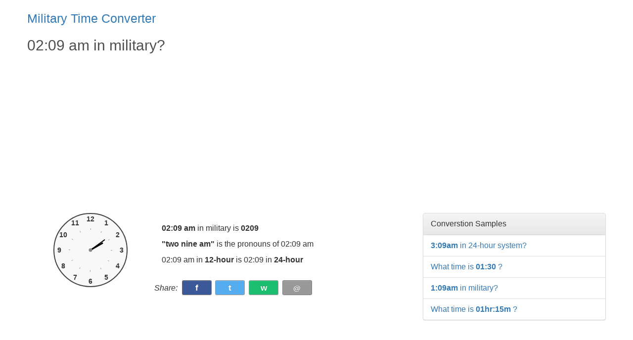

--- FILE ---
content_type: text/html
request_url: https://time.electronicbub.com/answer/02-09-am-to-military/
body_size: 7140
content:
<!DOCTYPE HTML>
<html lang="en" dir="ltr"><head>
    <meta charset="UTF-8">
    <meta name="viewport" content="width=device-width,minimum-scale=1,initial-scale=1">
    <title>02:09 am in military</title>
	 <script async="async" crossorigin="anonymous" data-ad-client="ca-pub-1399269839398436" src="https://pagead2.googlesyndication.com/pagead/js/adsbygoogle.js?client=ca-pub-1399269839398436"></script><script>(function(w,d,s,l,i){w[l]=w[l]||[];w[l].push({'gtm.start':new Date().getTime(),event:'gtm.js'});var f=d.getElementsByTagName(s)[0],j=d.createElement(s),dl=l!='dataLayer'?'&l='+l:'';j.async=true;j.src='https://www.googletagmanager.com/gtm.js?id='+i+dl;f.parentNode.insertBefore(j,f);})(window,document,'script','dataLayer','GTM-5HFHK6V');</script> 
	
    <meta name="description" content="What is 02:09 am two  nine am in military time? , or what time is 2 hr 9 min  in 24-hour clock format" />
    <link rel="canonical" href="https://time.electronicbub.com/answer/02-09-am-to-military/" /><link rel="amphtml" href="https://time.electronicbub.com/answer/02-09-am-to-military/amp/" /><link rel="icon" href="https://time.electronicbub.com/img/fav150.png" sizes="32x32" />
    <link rel="icon" href="https://time.electronicbub.com/img/fav200.png" sizes="192x192" />
    <link rel="apple-touch-icon" href="https://time.electronicbub.com/img/fav200.png" />
    <meta content="02:09 am in military" property="og:title" />
    <meta content="02:09 am in military" name="twitter:title" />
    <meta content="What is 02:09 am two  nine am in military time? , or what time is 2 hr 9 min  in 24-hour clock format" property="og:description" />
    <meta content="What is 02:09 am two  nine am in military time? , or what time is 2 hr 9 min  in 24-hour clock format" name="twitter:description" />
    <meta content='summary_large_image' name='twitter:card' />
    <meta content="https://time.electronicbub.com/img/featured-img.png" property="og:image" />
    <meta content="https://time.electronicbub.com/img/featured-img.png" name="twitter:image" />
    <meta content="https://time.electronicbub.com/answer/02-09-am-to-military/" property="og:url" />
    <meta content="https://time.electronicbub.com/answer/02-09-am-to-military/" name="twitter:url" />
    <meta content="Military Time Converter" property="og:site_name" />
    <meta content="https://time.electronicbub.com" property="og:see_also" />
<style type='text/css'>html{font-family:sans-serif;-webkit-text-size-adjust:100%;-ms-text-size-adjust:100%}body{margin:0}fieldset{padding:0;margin:0;border:0;min-width:0}*{-webkit-box-sizing:border-box;-moz-box-sizing:border-box;box-sizing:border-box}:after,:before{-webkit-box-sizing:border-box;-moz-box-sizing:border-box;box-sizing:border-box}html{font-size:10px;-webkit-tap-highlight-color:transparent}body{font-family:"Helvetica Neue",Helvetica,Arial,sans-serif;font-size:16px;line-height:1.42857143;color:#333;background-color:#fff}button,input,select,textarea{font-family:inherit;font-size:inherit;line-height:inherit}a{color:#337ab7;text-decoration:none}a:active,a:hover{outline:0}a:focus,a:hover{color:#23527c;text-decoration:underline}a:focus{outline:5px auto -webkit-focus-ring-color;outline-offset:-2px}.h1,.h2,.h3,.h4,.h5,.h6,h1,h2,h3,h4,h5,h6{font-family:inherit;font-weight:600;line-height:1.1;color:inherit}.h1,.h2,.h3,h1,h2,h3{margin-top:20px;margin-bottom:10px}.h1,h1{font-size:30px;font-weight:500;color:#505050}.col-sm-8 h2{font-weight:400;font-size:1.1em;text-align:center}p{margin:0 0 10px}.page-header{padding-bottom:9px;margin:40px 0 4px;border-bottom:1px solid #eee}ol,ul{margin-top:0;margin-bottom:10px}.container-fluid{padding-right:15px;padding-left:15px;margin-right:auto;margin-left:auto}.row{margin-right:-15px;margin-left:-15px}.col-md-5,.col-md-7,.col-sm-4,.col-sm-8{position:relative;min-height:1px;padding-right:15px;padding-left:15px}@media (min-width:992px){.col-md-5,.col-md-7,.col-sm-4,.col-sm-8{float:left}.col-sm-4{width:33.33333333%}.col-md-5{width:41.66666667%}.col-md-7{width:58.33333333%}.col-sm-8{width:66.66666667%}}@media (min-width:768px){.form-inline .form-control{display:inline-block;width:auto;vertical-align:middle}}.form-control{display:block;width:100%;height:34px;padding:6px 0 6px 12px;font-size:16px;line-height:1.42857143;color:#555;background-color:#fff;background-image:none;border:1px solid #ccc;border-radius:4px;-webkit-box-shadow:inset 0 1px 1px rgba(0,0,0,.075);box-shadow:inset 0 1px 1px rgba(0,0,0,.075);-webkit-transition:border-color ease-in-out .15s,box-shadow ease-in-out .15s;-o-transition:border-color ease-in-out .15s,box-shadow ease-in-out .15s;transition:border-color ease-in-out .15s,box-shadow ease-in-out .15s}.form-control:focus{border-color:#66afe9;outline:0;-webkit-box-shadow:inset 0 1px 1px rgba(0,0,0,.075),0 0 8px rgba(102,175,233,.6);box-shadow:inset 0 1px 1px rgba(0,0,0,.075),0 0 8px rgba(102,175,233,.6)}.form-control::-moz-placeholder{color:#999;opacity:1}.form-control:-ms-input-placeholder{color:#999}.form-control::-webkit-input-placeholder{color:#999}.form-control::-ms-expand{border:0;background-color:transparent}.form-control[disabled],.form-control[readonly],fieldset[disabled] .form-control{background-color:#f9f9f9;background:#f9f9f9;opacity:1}.form-control[disabled],fieldset[disabled] .form-control{cursor:not-allowed}textarea.form-control{height:auto}input[type=search]{-webkit-appearance:none}@media screen and (-webkit-min-device-pixel-ratio:0){input[type=date].form-control,input[type=datetime-local].form-control,input[type=month].form-control,input[type=time].form-control{line-height:34px}.input-group-sm input[type=date],.input-group-sm input[type=datetime-local],.input-group-sm input[type=month],.input-group-sm input[type=time],input[type=date].input-sm,input[type=datetime-local].input-sm,input[type=month].input-sm,input[type=time].input-sm{line-height:30px}.input-group-lg input[type=date],.input-group-lg input[type=datetime-local],.input-group-lg input[type=month],.input-group-lg input[type=time],input[type=date].input-lg,input[type=datetime-local].input-lg,input[type=month].input-lg,input[type=time].input-lg{line-height:46px}}.btn{display:inline-block;padding:6px 12px;margin-bottom:0;font-size:14px;font-weight:400;line-height:1.42857143;text-align:center;white-space:nowrap;vertical-align:middle;-ms-touch-action:manipulation;touch-action:manipulation;cursor:pointer;-webkit-user-select:none;-moz-user-select:none;-ms-user-select:none;user-select:none;background-image:none;border:1px solid transparent;border-radius:4px}.btn-default{text-shadow:0 1px 0 #fff;background-image:-webkit-linear-gradient(top,#fff 0,#e0e0e0 100%);background-image:-o-linear-gradient(top,#fff 0,#e0e0e0 100%);background-image:-webkit-gradient(linear,left top,left bottom,from(#fff),to(#e0e0e0));background-image:linear-gradient(to bottom,#fff 0,#e0e0e0 100%);background-repeat:repeat-x;border-color:#dbdbdb;border-color:#ccc}.btn-primary{color:#fff;background-color:#337ab7;border-color:#2e6da4}.list-group{padding-left:0;margin-bottom:20px}.list-group-item{position:relative;display:block;padding:10px 15px;margin-bottom:-1px;background-color:#fff;border:1px solid #ddd}.list-group-item:first-child{border-top-left-radius:4px;border-top-right-radius:4px}.list-group-item:last-child{margin-bottom:0;border-bottom-right-radius:4px;border-bottom-left-radius:4px}.panel{margin-bottom:20px;background-color:#fff;border:1px solid transparent;border-radius:4px;-webkit-box-shadow:0 1px 1px rgba(0,0,0,.05);box-shadow:0 1px 1px rgba(0,0,0,.05)}.panel-body{padding:15px;background:#ededed;border-radius:4px}.panel-heading{padding:10px 15px;border-bottom:1px solid transparent;border-top-left-radius:3px;border-top-right-radius:3px}.panel>.list-group,.panel>.panel-collapse>.list-group{margin-bottom:0}.panel>.list-group .list-group-item,.panel>.panel-collapse>.list-group .list-group-item{border-width:1px 0;border-radius:0}.panel>.list-group:last-child .list-group-item:last-child,.panel>.panel-collapse>.list-group:last-child .list-group-item:last-child{border-bottom:0;border-bottom-right-radius:3px;border-bottom-left-radius:3px}.panel-default{border-color:#ddd;background:#ededed}.panel-default>.panel-heading{color:#333;background-color:#f5f5f5;border-color:#ddd}.btn-group-vertical>.btn-group:after,.btn-group-vertical>.btn-group:before,.btn-toolbar:after,.btn-toolbar:before,.clearfix:after,.clearfix:before,.container-fluid:after,.container-fluid:before,.container:after,.container:before,.dl-horizontal dd:after,.dl-horizontal dd:before,.form-horizontal .form-group:after,.form-horizontal .form-group:before,.modal-footer:after,.modal-footer:before,.modal-header:after,.modal-header:before,.nav:after,.nav:before,.navbar-collapse:after,.navbar-collapse:before,.navbar-header:after,.navbar-header:before,.navbar:after,.navbar:before,.pager:after,.pager:before,.panel-body:after,.panel-body:before,.row:after,.row:before{display:table;content:" "}.btn-group-vertical>.btn-group:after,.btn-toolbar:after,.clearfix:after,.container-fluid:after,.container:after,.dl-horizontal dd:after,.form-horizontal .form-group:after,.modal-footer:after,.modal-header:after,.nav:after,.navbar-collapse:after,.navbar-header:after,.navbar:after,.pager:after,.panel-body:after,.row:after{clear:both}.btn-danger,.btn-default,.btn-info,.btn-primary,.btn-success,.btn-warning,a.sociallink{text-shadow:0 -1px 0 rgba(0,0,0,.2);-webkit-box-shadow:inset 0 1px 0 rgba(255,255,255,.15),0 1px 1px rgba(0,0,0,.075);box-shadow:inset 0 1px 0 rgba(255,255,255,.15),0 1px 1px rgba(0,0,0,.075)}.btn-default{text-shadow:0 1px 0 #fff;background-image:-webkit-linear-gradient(top,#fff 0,#e0e0e0 100%);background-image:-o-linear-gradient(top,#fff 0,#e0e0e0 100%);background-image:-webkit-gradient(linear,left top,left bottom,from(#fff),to(#e0e0e0));background-image:linear-gradient(to bottom,#fff 0,#e0e0e0 100%);background-repeat:repeat-x;border-color:#dbdbdb;border-color:#ccc}.btn-primary:focus,.btn-primary:hover{background-color:#265a88;background-position:0 -15px}.btn-primary.active,.btn-primary:active{background-color:#265a88;border-color:#245580}.form-reset:focus,.form-reset:hover{background-color:#e0e0e0;background-position:0 -15px}.btn-default.active,.btn-default:active{background-color:#e0e0e0;border-color:#dbdbdb}.list-group{border-radius:4px;-webkit-box-shadow:0 1px 2px rgba(0,0,0,.075);box-shadow:0 1px 2px rgba(0,0,0,.075)}.panel{-webkit-box-shadow:0 1px 2px rgba(0,0,0,.05);box-shadow:0 1px 2px rgba(0,0,0,.05)}.panel-default>.panel-heading{background-image:-webkit-linear-gradient(top,#f5f5f5 0,#e8e8e8 100%);background-image:-o-linear-gradient(top,#f5f5f5 0,#e8e8e8 100%);background-image:-webkit-gradient(linear,left top,left bottom,from(#f5f5f5),to(#e8e8e8));background-image:linear-gradient(to bottom,#f5f5f5 0,#e8e8e8 100%);background-repeat:repeat-x}body,html{height:100%}.inline-block{display:inline-block;vertical-align:middle}.advanced form .form-control{font-size:22px}.main{margin:0 auto;max-width:1200px;min-height:100%}.page-header{border-bottom:none;margin-top:0}p.title{margin-top:20px;margin-bottom:10px;font-size:25px}div.googleads{margin-bottom:20px;width:100%;min-height:280px}.custom-style fieldset{display:inline-block}.custom-style input{max-width:130px;margin:7px 5px 7px 0}.custom-style input:read-only{background:#fff}.custom-style select{margin:7px 0}.custom-style button{margin:7px 5px 7px 0}.custom-style:after{content:'';clear:both;display:block}.custom-style .hide-place{opacity:0}.calc .historyList,.calc .samplesList{max-height:240px;overflow:auto}.calc #samples-container>.panel.panel-default{height:auto}.answer .historyList,.answer .samplesList{max-height:348px;overflow:auto}.clear-history,.copy-clipboard{position:absolute;top:10px;right:10px}.copy-clipboard{right:35px}.clear-history,.clear-history:active,.clear-history:focus,.copy-clipboard,.copy-clipboard:active,.copy-clipboard:focus{font-size:12px;line-height:1;padding:5px;display:block;color:#999}.clear-history:hover,.copy-clipboard:hover{color:#333;-webkit-box-shadow:0 0 2px rgba(0,0,0,.35);-moz-box-shadow:0 0 2px rgba(0,0,0,.35);box-shadow:0 0 2px rgba(0,0,0,.35)}.calc-history-head{position:relative}.calc-history-head:after{content:'';clear:both;display:block}.footer-place{min-height:75px;padding-left:15px;padding-right:15px}.footer{display:block;float:left;width:100%;z-index:2;position:relative;margin-top:-36px;height:100px;padding:9px 0 0;background:#f2f2f2}.footer p{color:#333}@media (max-width:1140px){.custom-style input{max-width:100px}}@media (max-width:1023px){.custom-style label{display:block;padding:0}.custom-style label.marker{display:inline-block;padding:7px 5px 0}.form-inline.custom-style input,.form-inline.custom-style select{max-width:100%;width:100%;display:block;margin-top:0}.form-inline.custom-style input.result{width:auto;display:inline-block}.custom-style button{margin-top:0}.custom-style fieldset{display:block;padding-bottom:15px}.custom-style fieldset.result{float:none;padding:0}.historyList{max-height:662px}body,html{height:auto}.main{min-height:0}.footer{float:none;height:145px;margin:0}}@media (max-width:665px){.custom-style button[type=reset]{float:none}.form-inline.custom-style input.result{width:auto;max-width:120px;display:inline-block}.historyList{max-height:300px}.footer-place{height:30px}.footer p{text-align:center}}form.form-inline.custom-style{text-align:center}.hr label,.min label,.result label,.xm label{font-size:14px}form.form-inline.custom-style span{font-size:20px;font-weight:900;vertical-align:-webkit-baseline-middle}.share-btn{margin-bottom:30px}.share-btn span{margin-right:5px;color:#333;font-style:italic}.share-btn a.sociallink{display:inline-block;border-radius:3px;margin-right:1%;width:60px;height:30px;line-height:29px;text-align:center;font-size:17px;font-weight:600;color:#fff;transition:all .3s ease}.share-btn a:hover{text-decoration:none;opacity:.7;transition:all .3s ease;-webkit-transition:all .3s ease;-moz-transition:all .3s ease;-o-transition:all .3s ease}.share-btn a.facebook{background:#3b5998;border:1px solid #707070}.share-btn a.twitter{background:#55acee;border:1px solid #999}.share-btn a.whatsapp{background:#1bbf6f;border:1px solid #999}.share-btn a.email{background:#999;border:1px solid #7c7c7c;font-size:.95em}.clock-text{margin:20px auto}.clock-container{width:150px;height:150px;border:2px solid #434343;font-size:.9em;font-weight:600;border-radius:50%;position:relative;background:#f8f8f8;margin:0 auto 20px}.clock-container::after{content:"";position:absolute;width:7px;height:7px;background:#868686;left:50%;top:50%;border-radius:50%;transform:translate(-50%,-50%);-webkit-transform:translate(-50%,-50%);-moz-transform:translate(-50%,-50%);-o-transform:translate(-50%,-50%)}.clock-number{position:absolute;width:100%;height:100%;text-align:center}.clock-number:after{content:"";position:absolute;height:3px;width:1px;top:20%;background:#999}.clock-number>div{padding:0}.num1{transform:rotate(30deg);-webkit-transform:rotate(30deg);-moz-transform:rotate(30deg);-o-transform:rotate(30deg)}.num1>div{transform:rotate(-30deg);-webkit-transform:rotate(-30deg);-moz-transform:rotate(-30deg);-o-transform:rotate(-30deg)}.num2{transform:rotate(60deg);-webkit-transform:rotate(60deg);-moz-transform:rotate(60deg);-o-transform:rotate(60deg)}.num2>div{transform:rotate(-60deg);-webkit-transform:rotate(-60deg);-moz-transform:rotate(-60deg);-o-transform:rotate(-60deg)}.num3{transform:rotate(90deg);-webkit-transform:rotate(90deg);-moz-transform:rotate(90deg);-o-transform:rotate(90deg)}.num3>div{transform:rotate(-90deg);-webkit-transform:rotate(-90deg);-moz-transform:rotate(-90deg);-o-transform:rotate(-90deg)}.num4{transform:rotate(120deg);-webkit-transform:rotate(120deg);-moz-transform:rotate(120deg);-o-transform:rotate(120deg)}.num4>div{transform:rotate(-120deg);-webkit-transform:rotate(-120deg);-moz-transform:rotate(-120deg);-o-transform:rotate(-120deg)}.num5{transform:rotate(150deg);-webkit-transform:rotate(150deg);-moz-transform:rotate(150deg);-o-transform:rotate(150deg)}.num5>div{transform:rotate(-150deg);-webkit-transform:rotate(-150deg);-moz-transform:rotate(-150deg);-o-transform:rotate(-150deg)}.num6{transform:rotate(180deg);-webkit-transform:rotate(180deg);-moz-transform:rotate(180deg);-o-transform:rotate(180deg)}.num6>div{transform:rotate(-180deg);-webkit-transform:rotate(-180deg);-moz-transform:rotate(-180deg);-o-transform:rotate(-180deg)}.num7{transform:rotate(210deg);-webkit-transform:rotate(210deg);-moz-transform:rotate(210deg);-o-transform:rotate(210deg)}.num7>div{transform:rotate(-210deg);-webkit-transform:rotate(-210deg);-moz-transform:rotate(-210deg);-o-transform:rotate(-210deg)}.num8{transform:rotate(240deg);-webkit-transform:rotate(240deg);-moz-transform:rotate(240deg);-o-transform:rotate(240deg)}.num8>div{transform:rotate(-240deg);-webkit-transform:rotate(-240deg);-moz-transform:rotate(-240deg);-o-transform:rotate(-240deg)}.num9{transform:rotate(270deg);-webkit-transform:rotate(270deg);-moz-transform:rotate(270deg);-o-transform:rotate(270deg)}.num9>div{transform:rotate(-270deg);-webkit-transform:rotate(-270deg);-moz-transform:rotate(-270deg);-o-transform:rotate(-270deg)}.num10{transform:rotate(300deg);-webkit-transform:rotate(300deg);-moz-transform:rotate(300deg);-o-transform:rotate(300deg)}.num10>div{transform:rotate(-300deg);-webkit-transform:rotate(-300deg);-moz-transform:rotate(-300deg);-o-transform:rotate(-300deg)}.num11{transform:rotate(330deg);-webkit-transform:rotate(330deg);-moz-transform:rotate(330deg);-o-transform:rotate(330deg)}.num11>div{transform:rotate(-330deg);-webkit-transform:rotate(-330deg);-moz-transform:rotate(-330deg);-o-transform:rotate(-330deg)}.num12{transform:rotate(360deg);-webkit-transform:rotate(360deg);-moz-transform:rotate(360deg);-o-transform:rotate(360deg)}.num12>div{transform:rotate(-360deg);-webkit-transform:rotate(-360deg);-moz-transform:rotate(-360deg);-o-transform:rotate(-360deg)}.clock-hand{width:100%;height:100%;position:absolute}.clock-hand>div{left:50%;bottom:50%;transform:translateX(-50%);position:absolute;border-radius:7px}.minute-hand{height:25%;width:2px;background:#000}.hour-hand{height:20%;width:3px;background:#000}table{width:auto;margin:auto}.center{text-align:center}</style>
</head><body class="calc">    <div class="main">
        <div class="container-fluid">
            <div class="page-header">
                <p class="title"><a href="https://time.electronicbub.com/">Military Time Converter</a></p>
                <h1 class="page-title"> 02:09 am in military?</h1>
            </div>
            <div class="row calc-type active" id="standard">
                <div class="col-sm-8">
                    <div class="googleads"> <ins class="adsbygoogle" style="display:block;" data-full-width-responsive="true" data-ad-client="ca-pub-1399269839398436" data-ad-slot="6207096499" data-ad-format="auto"></ins> <script>(adsbygoogle = window.adsbygoogle || []).push({});</script> </div>
                    <div class="col-sm-4">
                        <div class="clock-container">
                            <div class="clock-number num1">
                                <div>1</div>
                            </div>
                            <div class="clock-number num2">
                                <div>2</div>
                            </div>
                            <div class="clock-number num3">
                                <div>3</div>
                            </div>
                            <div class="clock-number num4">
                                <div>4</div>
                            </div>
                            <div class="clock-number num5">
                                <div>5</div>
                            </div>
                            <div class="clock-number num6">
                                <div>6</div>
                            </div>
                            <div class="clock-number num7">
                                <div>7</div>
                            </div>
                            <div class="clock-number num8">
                                <div>8</div>
                            </div>
                            <div class="clock-number num9">
                                <div>9</div>
                            </div>
                            <div class="clock-number num10">
                                <div>10</div>
                            </div>
                            <div class="clock-number num11">
                                <div>11</div>
                            </div>
                            <div class="clock-number num12">
                                <div>12</div>
                            </div>
                            <div class="clock-hand" id="min" style="transform: rotate(54deg);-webkit-transform: rotate(54deg);-moz-transform: rotate(54deg);-o-transform: rotate(54deg);">
                                <div class="minute-hand"></div>
                            </div>
                            <div class="clock-hand" id="hr" style="transform: rotate(60deg);-webkit-transform: rotate(60deg);-moz-transform: rotate(60deg);-o-transform: rotate(60deg);">
                                <div class="hour-hand"></div>
                            </div>
                        </div>
                    </div>
                    <div class="col-sm-8 clock-text">
                        <P> <strong>02:09 am </strong> in military is <strong>0209 </strong> </P>
                        <P> <strong>"two  nine am"</strong> is the pronouns of 02:09 am </P>
                        <P> 02:09 am in <strong>12-hour</strong> is 02:09 in <strong>24-hour</strong> </P>
                    </div>
                    <div class="share-btn">
                        <span>Share:</span>
                        <a target="_blank" rel="noopener noreferrer nofollow" class="sociallink facebook" title="facebook" href="https://www.facebook.com/sharer.php?u=https://time.electronicbub.com/answer/02-09-am-to-military/">f
                        </a><a target="_blank" rel="noopener noreferrer nofollow" class="sociallink twitter" title="twitter" href="https://twitter.com/intent/tweet/?text=02:09 am in military&url=https://time.electronicbub.com/answer/02-09-am-to-military/">t
                        </a><a target="_blank" rel="noopener noreferrer nofollow" class="sociallink whatsapp" title="whatsapp" href="https://api.whatsapp.com/send?text=02:09 am in military  https://time.electronicbub.com/answer/02-09-am-to-military/">w
                        </a><a target="_blank" rel="noopener noreferrer nofollow" class="sociallink email" title="email" href="mailto:?subject=02:09 am in military&body=02:09 am in military%0D%0Ahttps://time.electronicbub.com/answer/02-09-am-to-military/">@
                        </a>
                    </div>
                    <div class="googleads"> <ins class="adsbygoogle" style="display:block;" data-full-width-responsive="true" data-ad-client="ca-pub-1399269839398436" data-ad-slot="6207096499" data-ad-format="auto"></ins> <script>(adsbygoogle = window.adsbygoogle || []).push({});</script> </div>
                    <div class="panel panel-default">
                        <div class="panel-body">
                            <form action="/proccess.php" target="_top" class="home form-inline custom-style" id="f2" method="get">
                                <fieldset>
                                    <div class="hr inline-block">
                                        <label for="hr">Hours</label>
                                        <br />
                                        <input class="form-control" required type="number" min="1" placeholder="00" max="12" name="hr" id="hr" value="02">
                                    </div>
                                    <span> : </span>
                                    <div class="min inline-block">
                                        <label for="min">Minutes</label>
                                        <br />
                                        <input class="form-control" required type="number" min="0" placeholder="00" max="59" name="min" id="min" value="09">
                                    </div>
                                    <div class="xm inline-block">
                                        <label for="xm">pm/am</label>
                                        <br />
                                        <select class="form-control" name="xm" id="xm" required>
                                            <option value="pm" >pm</option>
                                            <option value="am" selected>am</option>
                                        </select>
                                    </div>                                </fieldset>
                                <fieldset>
                                    <button class="btn btn-primary" type="submit">convert to 24-hour</button>
                                    <button type="reset" id="reset" class="btn btn-default form-reset"> X </button>
                                </fieldset>
                                <fieldset class="result">
                                    <label for="result">Hours : Minutes</label>
                                    <br />
                                    <input type="text" id="result" readonly class="form-control result" value="02:09">
                                </fieldset>
                            </form>
                        </div>
                    </div>
                </div> 
                <div class="col-sm-4">
                    <div class="googleads"> <ins class="adsbygoogle" style="display:block;" data-full-width-responsive="true" data-ad-client="ca-pub-1399269839398436" data-ad-slot="6207096499" data-ad-format="auto"></ins> <script>(adsbygoogle = window.adsbygoogle || []).push({});</script> </div>
                </div>                <div class="col-sm-4" hidden id="history-container">
                    <div class="panel panel-default">
                        <div class="panel-heading calc-history-head">Calculation History</div>
                        <ul class="list-group historyList" id="historyList"></ul>
                    </div>
                </div>
                <div class="col-sm-4" id="samples-container">
                    <div class="panel panel-default">
    <div class="panel-heading calc-history-head">Converstion Samples</div>
    <ul class="list-group samplesList" id="samplesList">
        <li class="list-group-item">
            <a href="https://time.electronicbub.com/answer/03-09-am-to-military/"><strong>
                    3:09am</strong> in 24-hour system?
            </a>
        </li>
        <li class="list-group-item"><a href="https://time.electronicbub.com/answer/what-time-is-01-30/">What time is 
      <strong>
        01:30</strong> ?</a></li>
        <li class="list-group-item">
            <a href="https://time.electronicbub.com/answer/01-09-am-to-military/"><strong>
                    1:09am</strong> in military?
            </a>
        </li>
        <li class="list-group-item"><a href="https://time.electronicbub.com/answer/what-time-is-01-15/">What time is 
      <strong>
        01hr:15m</strong> ?</a></li>
    </ul>
</div>
                </div>
            </div>
            <div id="main-text">
                <h2>12-hour to 24-hour conversion</h2>
                <p>
                    Our "Military time converter" is the Best online tool to convert time from a 12-hour clock to a 24-hour clock (military) and vice versa. Fill both the "Hours" and the "Minutes" boxes, and select the "pm/am" in the form, then click "convert to 24-hour".
                </p>
                <p>
                    The Military (or 24-hour system) time is larger than 12 hours. It begins with 00:00 and ends with 23:00. 00:00 means 12:00 midnight, and 23:00 means 11:00 PM. (Note: 24:00 and 00:00 are the same time).
                </p>
                <br />
<div class="googleads"> <ins class="adsbygoogle" style="display:block;" data-full-width-responsive="true" data-ad-client="ca-pub-1399269839398436" data-ad-slot="6207096499" data-ad-format="auto"></ins> <script>(adsbygoogle = window.adsbygoogle || []).push({});</script> </div>
                <br />
                <h3>How convert 02:09 am to 24-hour (or military)?</h3>
                <br />
                <p>
                    1. <strong>Step One</strong>: To convert 02:09 am (two  nine am) to 24-hour, should know that: when we're converting the time from a 12-hour clock to a 24-hour clock, we just convert the hours, in this example: <strong>2 hr</strong> (two hours). And we leave the minutes and don't convert it. in the current example, it's <strong>09 min</strong> (nine).
                </p>
                <br />
                <p>
                    2. <strong>Step Two</strong>: If the time is "am" we leave the number of hours as is. And if the time is "pm" we add 12 to the hour.
                </p>
                <br />
                <p>
                    In our case, it's
                    <strong>2 am</strong> (two am), So we leave it as is. The result is: <strong>02:09</strong> (two  nine am),                </p>
                <br />
                <p>
                    See more examples in the next table
                </p>
                <table>
                    <tbody>
                        <tr>
                            <th colspan="4">Military Time (24-hour system)</th>
                        </tr>
                        <tr>
                            <th>12-hour</th>
                            <th>24-Hour</th>
                            <th>12-hour</th>
                            <th>24-Hour</th>
                        </tr>
                        <tr>
                            <td>Midnight</td>
                            <td>00:00</td>
                            <td>Noon</td>
                            <td>12:00</td>
                        </tr>
                        <tr>
                            <td><a href="https://time.electronicbub.com/answer/01-09-am-to-military/">1:09 a.m.</a></td>
                            <td>01:09</td>
                            <td><a href="https://time.electronicbub.com/answer/01-09-pm-to-military/">1:09 p.m.</a></td>
                            <td>13:00</td>
                        </tr>
                        <tr>
                            <td><a href="https://time.electronicbub.com/answer/02-09-am-to-military/">2:09 a.m.</a></td>
                            <td>02:09</td>
                            <td><a href="https://time.electronicbub.com/answer/02-09-pm-to-military/">2:09 p.m.</a></td>
                            <td>14:09</td>
                        </tr>
                        <tr>
                            <td><a href="https://time.electronicbub.com/answer/03-09-am-to-military/">3:09 a.m.</a></td>
                            <td>03:09</td>
                            <td><a href="https://time.electronicbub.com/answer/03-09-pm-to-military/">3:09 p.m.</a></td>
                            <td>15:09</td>
                        </tr>
                        <tr>
                            <td><a href="https://time.electronicbub.com/answer/04-09-am-to-military/">4:09 a.m.</a></td>
                            <td>04:09</td>
                            <td><a href="https://time.electronicbub.com/answer/04-09-pm-to-military/">4:09 p.m.</a></td>
                            <td>16:09</td>
                        </tr>
                        <tr>
                            <td><a href="https://time.electronicbub.com/answer/05-09-am-to-military/">5:09 a.m.</a></td>
                            <td>05:09</td>
                            <td><a href="https://time.electronicbub.com/answer/05-09-pm-to-military/">5:09 p.m.</a></td>
                            <td>17:09</td>
                        </tr>
                        <tr>
                            <td><a href="https://time.electronicbub.com/answer/06-09-am-to-military/">6:09 a.m.</a></td>
                            <td>06:09</td>
                            <td><a href="https://time.electronicbub.com/answer/06-09-pm-to-military/">6:09 p.m.</a></td>
                            <td>18:09</td>
                        </tr>
                        <tr>
                            <td><a href="https://time.electronicbub.com/answer/07-09-am-to-military/">7:09 a.m.</a></td>
                            <td>07:09</td>
                            <td><a href="https://time.electronicbub.com/answer/07-09-pm-to-military/">7:09 p.m.</a></td>
                            <td>19:09</td>
                        </tr>
                        <tr>
                            <td><a href="https://time.electronicbub.com/answer/08-09-am-to-military/">8:09 a.m.</a></td>
                            <td>08:09</td>
                            <td><a href="https://time.electronicbub.com/answer/08-09-pm-to-military/">8:09 p.m.</a></td>
                            <td>20:09</td>
                        </tr>
                        <tr>
                            <td><a href="https://time.electronicbub.com/answer/09-09-am-to-military/">9:09 a.m.</a></td>
                            <td>09:09</td>
                            <td><a href="https://time.electronicbub.com/answer/09-09-pm-to-military/">9:09 p.m.</a></td>
                            <td>21:09</td>
                        </tr>
                        <tr>
                            <td><a href="https://time.electronicbub.com/answer/10-09-am-to-military/">10:09 a.m.</a></td>
                            <td>10:09</td>
                            <td><a href="https://time.electronicbub.com/answer/10-09-pm-to-military/">10:09 p.m.</a></td>
                            <td>22:09</td>
                        </tr>
                        <tr>
                            <td><a href="https://time.electronicbub.com/answer/11-09-am-to-military/">11:09 a.m.</a></td>
                            <td>11:09</td>
                            <td><a href="https://time.electronicbub.com/answer/11-09-pm-to-military/">11:09 p.m.</a></td>
                            <td>23:09</td>
                        </tr>
                    </tbody>
                </table>
                <br />
                <h3>
                    02:09 am in other Time Zones
                </h3>
                <br />
                <P>
                    See, The 02:09 am in the other time zones with 12-hour and 24-hour format.
                </P>
                <br />
                <table>
   <tbody>
      <tr>
         <th>Time Zone</th>
         <th>UTC offset</th>
         <th>24-hour </th>
         <th> 12-hour</th>
      </tr>
      <tr>
         <td>Yankee</td>
         <td>UTC-12</td>
         <td>14:09</td>
         <td>02:09 PM</td>
      </tr>
      <tr>
         <td>X-ray</td>
         <td>UTC-11</td>
         <td>15:09</td>
         <td>03:09 PM</td>
      </tr>
      <tr>
         <td>Whiskey</td>
         <td>UTC-10</td>
         <td>16:09</td>
         <td>04:09 PM</td>
      </tr>
      <tr>
         <td>Victor</td>
         <td>UTC-9</td>
         <td>17:09</td>
         <td>05:09 PM</td>
      </tr>
      <tr>
         <td>Uniform</td>
         <td>UTC-8</td>
         <td>18:09</td>
         <td>06:09 PM</td>
      </tr>
      <tr>
         <td>Tango</td>
         <td>UTC-7</td>
         <td>19:09</td>
         <td>07:09 PM</td>
      </tr>
      <tr>
         <td>Sierra</td>
         <td>UTC-6</td>
         <td>20:09</td>
         <td>08:09 PM</td>
      </tr>
      <tr>
         <td>Romeo</td>
         <td>UTC-5</td>
         <td>21:09</td>
         <td>09:09 PM</td>
      </tr>
      <tr>
         <td>Quebec</td>
         <td>UTC-4</td>
         <td>22:09</td>
         <td>10:09 PM</td>
      </tr>
      <tr>
         <td>Papa</td>
         <td>UTC-3</td>
         <td>23:09</td>
         <td>11:09 PM</td>
      </tr>
      <tr>
         <td>Oscar</td>
         <td>UTC-2</td>
         <td>00:09</td>
         <td>12:09 AM</td>
      </tr>
      <tr>
         <td>November</td>
         <td>UTC-1</td>
         <td>01:09</td>
         <td>01:09 AM</td>
      </tr>
      <tr style="background: #eee;font-weight:600;">
         <td>Zulu</td>
         <td>UTC±0</td>
         <td>02:09</td>
         <td>02:09 am</td>
      </tr>
      <tr>
         <td>Alpha</td>
         <td>UTC+1</td>
         <td>03:09</td>
         <td>03:09 AM</td>
      </tr>
      <tr>
         <td>Bravo</td>
         <td>UTC+2</td>
         <td>04:09</td>
         <td>04:09 AM</td>
      </tr>
      <tr>
         <td>Charlie</td>
         <td>UTC+3</td>
         <td>05:09</td>
         <td>05:09 AM</td>
      </tr>
      <tr>
         <td>Delta</td>
         <td>UTC+4</td>
         <td>06:09</td>
         <td>06:09 AM</td>
      </tr>
      <tr>
         <td>Echo</td>
         <td>UTC+5</td>
         <td>07:09</td>
         <td>07:09 AM</td>
      </tr>
      <tr>
         <td>Foxtrot</td>
         <td>UTC+6</td>
         <td>08:09</td>
         <td>08:09 AM</td>
      </tr>
      <tr>
         <td>Golf</td>
         <td>UTC+7</td>
         <td>09:09</td>
         <td>09:09 AM</td>
      </tr>
      <tr>
         <td>Hotel</td>
         <td>UTC+8</td>
         <td>10:09</td>
         <td>10:09 AM</td>
      </tr>
      <tr>
         <td>India</td>
         <td>UTC+9</td>
         <td>11:09</td>
         <td>11:09 AM</td>
      </tr>
      <tr>
         <td>Kilo</td>
         <td>UTC+10</td>
         <td>12:09</td>
         <td>12:09 PM</td>
      </tr>
      <tr>
         <td>Lima</td>
         <td>UTC+11</td>
         <td>13:09</td>
         <td>01:09 PM</td>
      </tr>
        <tr>
         <td>Mike</td>
         <td>UTC+12</td>
         <td>14:09</td>
         <td>02:09 PM</td>
      </tr>
   </tbody>
</table>
                <br />            </div> 
        </div>
        <div class="footer-place"></div>
    </div>
    <footer class="footer">
        <div class="container-fluid">
            <div class="row">
                <div class="col col-md-7">
                    <p class="copyright">
                        © 2021 <span>electronicbub.com</span> All rights reserved.
                        
                    </p>
                </div>
                <div class="col col-md-5">
                    <p class="text-right">
                        We use cookies to ensure you get the best experience on our websites. <br> <a href="https://time.electronicbub.com/">Home</a> - <a href="https://time.electronicbub.com/privacy/">Privacy</a>
                    </p>
                </div>
            </div>
        </div>
    </footer>
    
<noscript><iframe height='0' src='https://www.googletagmanager.com/ns.html?id=GTM-5HFHK6V' style='display:none;visibility:hidden' width='0'></iframe></noscript>
</body>
</html>

--- FILE ---
content_type: text/html; charset=utf-8
request_url: https://www.google.com/recaptcha/api2/aframe
body_size: 268
content:
<!DOCTYPE HTML><html><head><meta http-equiv="content-type" content="text/html; charset=UTF-8"></head><body><script nonce="UOXKs6RF1pnGnvdFgMvHPA">/** Anti-fraud and anti-abuse applications only. See google.com/recaptcha */ try{var clients={'sodar':'https://pagead2.googlesyndication.com/pagead/sodar?'};window.addEventListener("message",function(a){try{if(a.source===window.parent){var b=JSON.parse(a.data);var c=clients[b['id']];if(c){var d=document.createElement('img');d.src=c+b['params']+'&rc='+(localStorage.getItem("rc::a")?sessionStorage.getItem("rc::b"):"");window.document.body.appendChild(d);sessionStorage.setItem("rc::e",parseInt(sessionStorage.getItem("rc::e")||0)+1);localStorage.setItem("rc::h",'1769903154744');}}}catch(b){}});window.parent.postMessage("_grecaptcha_ready", "*");}catch(b){}</script></body></html>